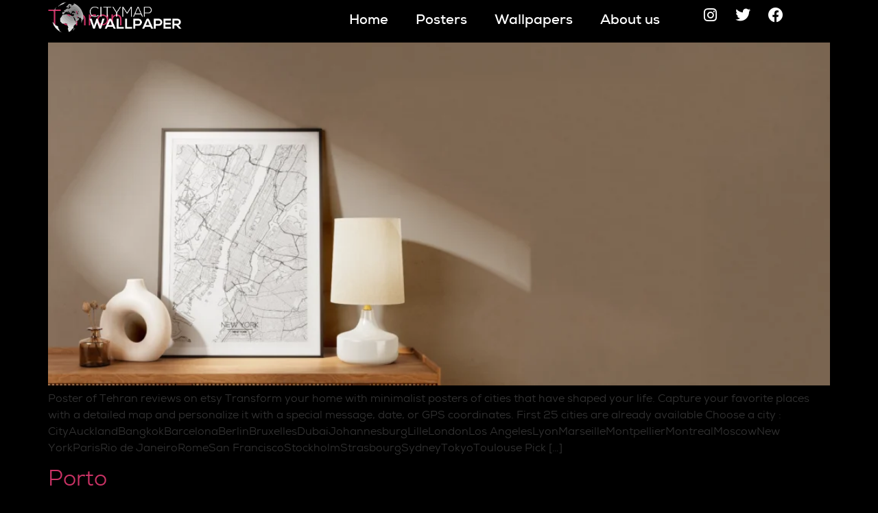

--- FILE ---
content_type: text/html; charset=utf-8
request_url: https://www.google.com/recaptcha/api2/aframe
body_size: 270
content:
<!DOCTYPE HTML><html><head><meta http-equiv="content-type" content="text/html; charset=UTF-8"></head><body><script nonce="qFJYS8pkfFwvR_TCFvG4IQ">/** Anti-fraud and anti-abuse applications only. See google.com/recaptcha */ try{var clients={'sodar':'https://pagead2.googlesyndication.com/pagead/sodar?'};window.addEventListener("message",function(a){try{if(a.source===window.parent){var b=JSON.parse(a.data);var c=clients[b['id']];if(c){var d=document.createElement('img');d.src=c+b['params']+'&rc='+(localStorage.getItem("rc::a")?sessionStorage.getItem("rc::b"):"");window.document.body.appendChild(d);sessionStorage.setItem("rc::e",parseInt(sessionStorage.getItem("rc::e")||0)+1);localStorage.setItem("rc::h",'1765457969074');}}}catch(b){}});window.parent.postMessage("_grecaptcha_ready", "*");}catch(b){}</script></body></html>

--- FILE ---
content_type: text/css
request_url: https://citymap-wallpaper.com/wp-content/uploads/elementor/css/post-131.css?ver=1765455285
body_size: 913
content:
.elementor-kit-131{--e-global-color-primary:#6EC1E4;--e-global-color-secondary:#54595F;--e-global-color-text:#7A7A7A;--e-global-color-accent:#61CE70;--e-global-color-543c252:#292929;--e-global-color-6969f1d:#707070;--e-global-color-5a952ac:#FFFFFF;--e-global-color-15b7f64:#000000;--e-global-color-a90aa88:#BBBBBB;--e-global-typography-primary-font-weight:bold;--e-global-typography-secondary-font-weight:normal;--e-global-typography-text-font-family:"Open Sans";--e-global-typography-text-font-size:1rem;--e-global-typography-text-font-weight:400;--e-global-typography-text-line-height:2px;--e-global-typography-accent-font-weight:100;--e-global-typography-6f11d24-font-family:"Nexa Font";--e-global-typography-6f11d24-font-size:48px;--e-global-typography-6f11d24-font-weight:bold;--e-global-typography-6f11d24-font-style:normal;--e-global-typography-f01a31a-font-family:"Nexa Font";--e-global-typography-f01a31a-font-size:48px;--e-global-typography-f01a31a-font-weight:normal;--e-global-typography-4f6c8bf-font-family:"Nexa Font";--e-global-typography-4f6c8bf-font-size:48px;--e-global-typography-cb54974-font-family:"Nexa Font";--e-global-typography-cb54974-font-size:32px;--e-global-typography-cb54974-font-weight:bold;--e-global-typography-cb54974-font-style:normal;--e-global-typography-5033e3a-font-family:"Nexa Font";--e-global-typography-5033e3a-font-size:32px;--e-global-typography-5033e3a-font-weight:normal;--e-global-typography-5033e3a-font-style:normal;--e-global-typography-47db8f7-font-family:"Nexa Font";--e-global-typography-47db8f7-font-size:32px;--e-global-typography-47db8f7-font-weight:300;--e-global-typography-47db8f7-font-style:normal;--e-global-typography-64a1d85-font-family:"Nexa Font";--e-global-typography-64a1d85-font-size:24px;--e-global-typography-64a1d85-font-weight:bold;--e-global-typography-64a1d85-font-style:normal;--e-global-typography-e627396-font-family:"Nexa Font";--e-global-typography-e627396-font-size:24px;--e-global-typography-e627396-font-weight:normal;--e-global-typography-e627396-font-style:normal;--e-global-typography-2a6300c-font-family:"Nexa Font";--e-global-typography-2a6300c-font-size:24px;--e-global-typography-2a6300c-font-weight:300;--e-global-typography-2a6300c-font-style:normal;--e-global-typography-ba7bd4a-font-family:"Open Sans";--e-global-typography-ba7bd4a-font-size:18px;--e-global-typography-ba7bd4a-font-weight:bold;--e-global-typography-ba7bd4a-font-style:normal;--e-global-typography-7d3d8d2-font-family:"Open sans";--e-global-typography-7d3d8d2-font-size:16px;--e-global-typography-7d3d8d2-font-weight:normal;--e-global-typography-7d3d8d2-font-style:normal;--e-global-typography-9b344ca-font-family:"Open sans";--e-global-typography-9b344ca-font-size:14px;--e-global-typography-9b344ca-font-weight:300;--e-global-typography-9b344ca-font-style:normal;--e-global-typography-6ee9acb-font-family:"Nexa Font";--e-global-typography-6ee9acb-font-size:20px;--e-global-typography-6ee9acb-font-weight:bold;--e-global-typography-6ee9acb-font-style:normal;background-color:#000000;font-family:"Nexa Font", Open sans;}.elementor-kit-131 e-page-transition{background-color:#FFBC7D;}.elementor-kit-131 h1{font-family:"Nexa Font", Open sans;font-size:36px;font-weight:bold;}.elementor-kit-131 h2{font-family:"Nexa Font", Open sans;}.elementor-kit-131 h3{font-family:"Nexa Font", Open sans;}.elementor-kit-131 h4{font-family:"Nexa Font", Open sans;}.elementor-kit-131 h5{font-family:"Nexa Font", Open sans;}.elementor-kit-131 h6{font-family:"Nexa Font", Open sans;}.elementor-section.elementor-section-boxed > .elementor-container{max-width:1140px;}.e-con{--container-max-width:1140px;--container-default-padding-top:-10px;--container-default-padding-right:-10px;--container-default-padding-bottom:-10px;--container-default-padding-left:-10px;}.elementor-widget:not(:last-child){margin-block-end:0px;}.elementor-element{--widgets-spacing:0px 0px;--widgets-spacing-row:0px;--widgets-spacing-column:0px;}{}h1.entry-title{display:var(--page-title-display);}@media(max-width:1024px){.elementor-kit-131{--e-global-typography-6f11d24-font-size:48px;--e-global-typography-f01a31a-font-size:48px;--e-global-typography-4f6c8bf-font-size:48px;--e-global-typography-cb54974-font-size:32px;--e-global-typography-5033e3a-font-size:32px;--e-global-typography-47db8f7-font-size:32px;--e-global-typography-64a1d85-font-size:24px;--e-global-typography-e627396-font-size:24px;--e-global-typography-2a6300c-font-size:24px;--e-global-typography-ba7bd4a-font-size:18px;--e-global-typography-7d3d8d2-font-size:16px;--e-global-typography-9b344ca-font-size:14px;}.elementor-section.elementor-section-boxed > .elementor-container{max-width:1024px;}.e-con{--container-max-width:1024px;}}@media(max-width:767px){.elementor-kit-131{--e-global-typography-6f11d24-font-size:38.4px;--e-global-typography-f01a31a-font-size:38.4px;--e-global-typography-4f6c8bf-font-size:38.4px;--e-global-typography-cb54974-font-size:28.8px;--e-global-typography-5033e3a-font-size:28.8px;--e-global-typography-47db8f7-font-size:28.8px;--e-global-typography-64a1d85-font-size:22.4px;--e-global-typography-e627396-font-size:22.4px;--e-global-typography-2a6300c-font-size:22.4px;--e-global-typography-ba7bd4a-font-size:18px;--e-global-typography-7d3d8d2-font-size:16px;--e-global-typography-9b344ca-font-size:14px;}.elementor-section.elementor-section-boxed > .elementor-container{max-width:767px;}.e-con{--container-max-width:767px;}}/* Start custom CSS */select {
  background-color: rgba(255, 255, 255, 0.2) !important;
  color: #ffffff !important;
  appearance: none;
  -webkit-appearance: none;
  -moz-appearance: none;
  backdrop-filter: blur(10px);
  -webkit-backdrop-filter: blur(10px);
  border: 2px solid rgba(255, 255, 255, 0.3);
  border-radius: 10px;
  font-weight: bold;
  padding: 10px;
  box-sizing: border-box;
}

select option {
  background-color: #ffffff;
  color: #000000;
}/* End custom CSS */
/* Start Custom Fonts CSS */@font-face {
	font-family: 'Nexa Font';
	font-style: normal;
	font-weight: bold;
	font-display: auto;
	src: url('http://citymap-wallpaper.com/wp-content/uploads/2020/10/nexa-bold.eot');
	src: url('http://citymap-wallpaper.com/wp-content/uploads/2020/10/nexa-bold.eot?#iefix') format('embedded-opentype'),
		url('http://citymap-wallpaper.com/wp-content/uploads/2020/10/nexa-bold.woff') format('woff'),
		url('http://citymap-wallpaper.com/wp-content/uploads/2020/10/nexa-bold.ttf') format('truetype');
}
@font-face {
	font-family: 'Nexa Font';
	font-style: normal;
	font-weight: normal;
	font-display: auto;
	src: url('http://citymap-wallpaper.com/wp-content/uploads/2020/10/nexa-book.eot');
	src: url('http://citymap-wallpaper.com/wp-content/uploads/2020/10/nexa-book.eot?#iefix') format('embedded-opentype'),
		url('http://citymap-wallpaper.com/wp-content/uploads/2020/10/nexa-book.woff') format('woff'),
		url('http://citymap-wallpaper.com/wp-content/uploads/2020/10/nexa-book.ttf') format('truetype');
}
@font-face {
	font-family: 'Nexa Font';
	font-style: normal;
	font-weight: 200;
	font-display: auto;
	src: url('http://citymap-wallpaper.com/wp-content/uploads/2020/10/nexa-thin.eot');
	src: url('http://citymap-wallpaper.com/wp-content/uploads/2020/10/nexa-thin.eot?#iefix') format('embedded-opentype'),
		url('http://citymap-wallpaper.com/wp-content/uploads/2020/10/nexa-thin.woff') format('woff'),
		url('http://citymap-wallpaper.com/wp-content/uploads/2020/10/nexa-thin.ttf') format('truetype');
}
/* End Custom Fonts CSS */
/* Start Custom Fonts CSS */@font-face {
	font-family: 'Open sans';
	font-style: normal;
	font-weight: 200;
	font-display: auto;
	src: url('https://citymap-wallpaper.com/wp-content/uploads/2025/07/OpenSans-Light.ttf') format('truetype');
}
@font-face {
	font-family: 'Open sans';
	font-style: normal;
	font-weight: 300;
	font-display: auto;
	src: url('https://citymap-wallpaper.com/wp-content/uploads/2025/07/OpenSans-Medium.ttf') format('truetype');
}
@font-face {
	font-family: 'Open sans';
	font-style: normal;
	font-weight: normal;
	font-display: auto;
	src: url('https://citymap-wallpaper.com/wp-content/uploads/2025/07/OpenSans-Regular.ttf') format('truetype');
}
@font-face {
	font-family: 'Open sans';
	font-style: normal;
	font-weight: 500;
	font-display: auto;
	src: url('https://citymap-wallpaper.com/wp-content/uploads/2025/07/OpenSans-SemiBold.ttf') format('truetype');
}
@font-face {
	font-family: 'Open sans';
	font-style: normal;
	font-weight: bold;
	font-display: auto;
	src: url('https://citymap-wallpaper.com/wp-content/uploads/2025/07/OpenSans-Bold.ttf') format('truetype');
}
@font-face {
	font-family: 'Open sans';
	font-style: normal;
	font-weight: 700;
	font-display: auto;
	src: url('https://citymap-wallpaper.com/wp-content/uploads/2025/07/OpenSans-ExtraBold.ttf') format('truetype');
}
/* End Custom Fonts CSS */

--- FILE ---
content_type: text/css
request_url: https://citymap-wallpaper.com/wp-content/uploads/elementor/css/post-672.css?ver=1765455285
body_size: 1333
content:
.elementor-672 .elementor-element.elementor-element-3ad32d9{--display:flex;--min-height:90px;--flex-direction:row;--container-widget-width:initial;--container-widget-height:100%;--container-widget-flex-grow:1;--container-widget-align-self:stretch;--flex-wrap-mobile:wrap;--gap:10px 10px;--row-gap:10px;--column-gap:10px;--margin-top:0px;--margin-bottom:-90px;--margin-left:0px;--margin-right:0px;--padding-top:0px;--padding-bottom:0px;--padding-left:0px;--padding-right:0px;--z-index:100;}.elementor-672 .elementor-element.elementor-element-2e4456a{--display:flex;--justify-content:center;}.elementor-widget-image .widget-image-caption{color:var( --e-global-color-text );}.elementor-672 .elementor-element.elementor-element-a532b96{text-align:left;}.elementor-672 .elementor-element.elementor-element-b0efde7{--display:flex;--justify-content:center;}.elementor-widget-nav-menu .elementor-nav-menu--main .elementor-item{color:var( --e-global-color-text );fill:var( --e-global-color-text );}.elementor-widget-nav-menu .elementor-nav-menu--main .elementor-item:hover,
					.elementor-widget-nav-menu .elementor-nav-menu--main .elementor-item.elementor-item-active,
					.elementor-widget-nav-menu .elementor-nav-menu--main .elementor-item.highlighted,
					.elementor-widget-nav-menu .elementor-nav-menu--main .elementor-item:focus{color:var( --e-global-color-accent );fill:var( --e-global-color-accent );}.elementor-widget-nav-menu .elementor-nav-menu--main:not(.e--pointer-framed) .elementor-item:before,
					.elementor-widget-nav-menu .elementor-nav-menu--main:not(.e--pointer-framed) .elementor-item:after{background-color:var( --e-global-color-accent );}.elementor-widget-nav-menu .e--pointer-framed .elementor-item:before,
					.elementor-widget-nav-menu .e--pointer-framed .elementor-item:after{border-color:var( --e-global-color-accent );}.elementor-widget-nav-menu{--e-nav-menu-divider-color:var( --e-global-color-text );}.elementor-672 .elementor-element.elementor-element-dabfdf9 .elementor-menu-toggle{margin-left:auto;background-color:rgba(255, 255, 255, 0);border-width:0px;border-radius:0px;}.elementor-672 .elementor-element.elementor-element-dabfdf9 .elementor-nav-menu .elementor-item{font-family:var( --e-global-typography-6ee9acb-font-family ), Open sans;font-size:var( --e-global-typography-6ee9acb-font-size );font-weight:var( --e-global-typography-6ee9acb-font-weight );font-style:var( --e-global-typography-6ee9acb-font-style );}.elementor-672 .elementor-element.elementor-element-dabfdf9 .elementor-nav-menu--main .elementor-item{color:#FFFFFF;fill:#FFFFFF;padding-top:18px;padding-bottom:18px;}.elementor-672 .elementor-element.elementor-element-dabfdf9 .elementor-nav-menu--main .elementor-item:hover,
					.elementor-672 .elementor-element.elementor-element-dabfdf9 .elementor-nav-menu--main .elementor-item.elementor-item-active,
					.elementor-672 .elementor-element.elementor-element-dabfdf9 .elementor-nav-menu--main .elementor-item.highlighted,
					.elementor-672 .elementor-element.elementor-element-dabfdf9 .elementor-nav-menu--main .elementor-item:focus{color:#D6D6D6;fill:#D6D6D6;}.elementor-672 .elementor-element.elementor-element-dabfdf9 .elementor-nav-menu--main:not(.e--pointer-framed) .elementor-item:before,
					.elementor-672 .elementor-element.elementor-element-dabfdf9 .elementor-nav-menu--main:not(.e--pointer-framed) .elementor-item:after{background-color:#FFFFFF30;}.elementor-672 .elementor-element.elementor-element-dabfdf9 .e--pointer-framed .elementor-item:before,
					.elementor-672 .elementor-element.elementor-element-dabfdf9 .e--pointer-framed .elementor-item:after{border-color:#FFFFFF30;}.elementor-672 .elementor-element.elementor-element-dabfdf9 .elementor-nav-menu--main .elementor-item.elementor-item-active{color:#FFFFFF;}.elementor-672 .elementor-element.elementor-element-dabfdf9 .elementor-nav-menu--main:not(.e--pointer-framed) .elementor-item.elementor-item-active:before,
					.elementor-672 .elementor-element.elementor-element-dabfdf9 .elementor-nav-menu--main:not(.e--pointer-framed) .elementor-item.elementor-item-active:after{background-color:#FFFFFF;}.elementor-672 .elementor-element.elementor-element-dabfdf9 .e--pointer-framed .elementor-item.elementor-item-active:before,
					.elementor-672 .elementor-element.elementor-element-dabfdf9 .e--pointer-framed .elementor-item.elementor-item-active:after{border-color:#FFFFFF;}.elementor-672 .elementor-element.elementor-element-dabfdf9 .e--pointer-framed .elementor-item:before{border-width:3px;}.elementor-672 .elementor-element.elementor-element-dabfdf9 .e--pointer-framed.e--animation-draw .elementor-item:before{border-width:0 0 3px 3px;}.elementor-672 .elementor-element.elementor-element-dabfdf9 .e--pointer-framed.e--animation-draw .elementor-item:after{border-width:3px 3px 0 0;}.elementor-672 .elementor-element.elementor-element-dabfdf9 .e--pointer-framed.e--animation-corners .elementor-item:before{border-width:3px 0 0 3px;}.elementor-672 .elementor-element.elementor-element-dabfdf9 .e--pointer-framed.e--animation-corners .elementor-item:after{border-width:0 3px 3px 0;}.elementor-672 .elementor-element.elementor-element-dabfdf9 .e--pointer-underline .elementor-item:after,
					 .elementor-672 .elementor-element.elementor-element-dabfdf9 .e--pointer-overline .elementor-item:before,
					 .elementor-672 .elementor-element.elementor-element-dabfdf9 .e--pointer-double-line .elementor-item:before,
					 .elementor-672 .elementor-element.elementor-element-dabfdf9 .e--pointer-double-line .elementor-item:after{height:3px;}.elementor-672 .elementor-element.elementor-element-dabfdf9{--e-nav-menu-horizontal-menu-item-margin:calc( 0px / 2 );}.elementor-672 .elementor-element.elementor-element-dabfdf9 .elementor-nav-menu--main:not(.elementor-nav-menu--layout-horizontal) .elementor-nav-menu > li:not(:last-child){margin-bottom:0px;}.elementor-672 .elementor-element.elementor-element-dabfdf9 .elementor-nav-menu--dropdown a, .elementor-672 .elementor-element.elementor-element-dabfdf9 .elementor-menu-toggle{color:#FFFFFF;fill:#FFFFFF;}.elementor-672 .elementor-element.elementor-element-dabfdf9 .elementor-nav-menu--dropdown{background-color:#000000CF;}.elementor-672 .elementor-element.elementor-element-dabfdf9 .elementor-nav-menu--dropdown a:hover,
					.elementor-672 .elementor-element.elementor-element-dabfdf9 .elementor-nav-menu--dropdown a:focus,
					.elementor-672 .elementor-element.elementor-element-dabfdf9 .elementor-nav-menu--dropdown a.elementor-item-active,
					.elementor-672 .elementor-element.elementor-element-dabfdf9 .elementor-nav-menu--dropdown a.highlighted,
					.elementor-672 .elementor-element.elementor-element-dabfdf9 .elementor-menu-toggle:hover,
					.elementor-672 .elementor-element.elementor-element-dabfdf9 .elementor-menu-toggle:focus{color:#FFFFFF;}.elementor-672 .elementor-element.elementor-element-dabfdf9 .elementor-nav-menu--dropdown a:hover,
					.elementor-672 .elementor-element.elementor-element-dabfdf9 .elementor-nav-menu--dropdown a:focus,
					.elementor-672 .elementor-element.elementor-element-dabfdf9 .elementor-nav-menu--dropdown a.elementor-item-active,
					.elementor-672 .elementor-element.elementor-element-dabfdf9 .elementor-nav-menu--dropdown a.highlighted{background-color:#FFFFFF00;}.elementor-672 .elementor-element.elementor-element-dabfdf9 .elementor-nav-menu--dropdown a.elementor-item-active{color:#FFFFFF;background-color:rgba(2, 1, 1, 0);}.elementor-672 .elementor-element.elementor-element-dabfdf9 .elementor-nav-menu--dropdown .elementor-item, .elementor-672 .elementor-element.elementor-element-dabfdf9 .elementor-nav-menu--dropdown  .elementor-sub-item{font-family:"Nexa Font", Open sans;font-size:1px;font-weight:bold;}.elementor-672 .elementor-element.elementor-element-dabfdf9 .elementor-nav-menu--main .elementor-nav-menu--dropdown, .elementor-672 .elementor-element.elementor-element-dabfdf9 .elementor-nav-menu__container.elementor-nav-menu--dropdown{box-shadow:0px 0px 10px 0px rgba(0,0,0,0.5);}.elementor-672 .elementor-element.elementor-element-dabfdf9 .elementor-nav-menu--dropdown li:not(:last-child){border-style:none;}.elementor-672 .elementor-element.elementor-element-dabfdf9 div.elementor-menu-toggle{color:#FFFFFF;}.elementor-672 .elementor-element.elementor-element-dabfdf9 div.elementor-menu-toggle svg{fill:#FFFFFF;}.elementor-672 .elementor-element.elementor-element-dabfdf9 div.elementor-menu-toggle:hover, .elementor-672 .elementor-element.elementor-element-dabfdf9 div.elementor-menu-toggle:focus{color:#FFFFFF;}.elementor-672 .elementor-element.elementor-element-dabfdf9 div.elementor-menu-toggle:hover svg, .elementor-672 .elementor-element.elementor-element-dabfdf9 div.elementor-menu-toggle:focus svg{fill:#FFFFFF;}.elementor-672 .elementor-element.elementor-element-dabfdf9 .elementor-menu-toggle:hover, .elementor-672 .elementor-element.elementor-element-dabfdf9 .elementor-menu-toggle:focus{background-color:rgba(0, 0, 0, 0);}.elementor-672 .elementor-element.elementor-element-347774b{--display:flex;--justify-content:center;}.elementor-672 .elementor-element.elementor-element-fe6d522 .elementor-repeater-item-57794c0.elementor-social-icon{background-color:rgba(255, 255, 255, 0);}.elementor-672 .elementor-element.elementor-element-fe6d522 .elementor-repeater-item-57794c0.elementor-social-icon i{color:#FFFFFF;}.elementor-672 .elementor-element.elementor-element-fe6d522 .elementor-repeater-item-57794c0.elementor-social-icon svg{fill:#FFFFFF;}.elementor-672 .elementor-element.elementor-element-fe6d522 .elementor-repeater-item-5713cb4.elementor-social-icon{background-color:rgba(255, 255, 255, 0);}.elementor-672 .elementor-element.elementor-element-fe6d522 .elementor-repeater-item-5713cb4.elementor-social-icon i{color:#FFFFFF;}.elementor-672 .elementor-element.elementor-element-fe6d522 .elementor-repeater-item-5713cb4.elementor-social-icon svg{fill:#FFFFFF;}.elementor-672 .elementor-element.elementor-element-fe6d522 .elementor-repeater-item-9738bfb.elementor-social-icon{background-color:rgba(255, 255, 255, 0);}.elementor-672 .elementor-element.elementor-element-fe6d522 .elementor-repeater-item-9738bfb.elementor-social-icon i{color:#FFFFFF;}.elementor-672 .elementor-element.elementor-element-fe6d522 .elementor-repeater-item-9738bfb.elementor-social-icon svg{fill:#FFFFFF;}.elementor-672 .elementor-element.elementor-element-fe6d522{--grid-template-columns:repeat(0, auto);width:100%;max-width:100%;align-self:center;--icon-size:22px;--grid-column-gap:0px;--grid-row-gap:0px;}.elementor-672 .elementor-element.elementor-element-fe6d522 .elementor-widget-container{text-align:right;}.elementor-theme-builder-content-area{height:400px;}.elementor-location-header:before, .elementor-location-footer:before{content:"";display:table;clear:both;}@media(max-width:1024px){.elementor-672 .elementor-element.elementor-element-3ad32d9{--margin-top:0px;--margin-bottom:-90px;--margin-left:0px;--margin-right:0px;}.elementor-672 .elementor-element.elementor-element-2e4456a{--padding-top:10px;--padding-bottom:10px;--padding-left:30px;--padding-right:10px;}.elementor-672 .elementor-element.elementor-element-a532b96{text-align:left;}.elementor-672 .elementor-element.elementor-element-b0efde7{--margin-top:0px;--margin-bottom:0px;--margin-left:0px;--margin-right:0px;--padding-top:0px;--padding-bottom:0px;--padding-left:0px;--padding-right:30px;}.elementor-672 .elementor-element.elementor-element-dabfdf9 .elementor-nav-menu .elementor-item{font-size:var( --e-global-typography-6ee9acb-font-size );}.elementor-672 .elementor-element.elementor-element-dabfdf9{--e-nav-menu-horizontal-menu-item-margin:calc( 0px / 2 );}.elementor-672 .elementor-element.elementor-element-dabfdf9 .elementor-nav-menu--main:not(.elementor-nav-menu--layout-horizontal) .elementor-nav-menu > li:not(:last-child){margin-bottom:0px;}.elementor-672 .elementor-element.elementor-element-dabfdf9 .elementor-nav-menu--dropdown .elementor-item, .elementor-672 .elementor-element.elementor-element-dabfdf9 .elementor-nav-menu--dropdown  .elementor-sub-item{font-size:18px;}.elementor-672 .elementor-element.elementor-element-dabfdf9 .elementor-nav-menu--dropdown a{padding-left:50px;padding-right:50px;padding-top:10px;padding-bottom:10px;}.elementor-672 .elementor-element.elementor-element-dabfdf9 .elementor-nav-menu--main > .elementor-nav-menu > li > .elementor-nav-menu--dropdown, .elementor-672 .elementor-element.elementor-element-dabfdf9 .elementor-nav-menu__container.elementor-nav-menu--dropdown{margin-top:20px !important;}.elementor-672 .elementor-element.elementor-element-fe6d522 > .elementor-widget-container{margin:0px 25px 0px 0px;}}@media(max-width:767px){.elementor-672 .elementor-element.elementor-element-3ad32d9{--margin-top:0px;--margin-bottom:-90px;--margin-left:0px;--margin-right:0px;--padding-top:10px;--padding-bottom:0px;--padding-left:10px;--padding-right:10px;}.elementor-672 .elementor-element.elementor-element-2e4456a{--width:70%;--gap:20px 20px;--row-gap:20px;--column-gap:20px;}.elementor-672 .elementor-element.elementor-element-b0efde7{--width:25%;--align-items:flex-end;--container-widget-width:calc( ( 1 - var( --container-widget-flex-grow ) ) * 100% );}.elementor-672 .elementor-element.elementor-element-dabfdf9 > .elementor-widget-container{margin:0px 0px 0px 0px;}.elementor-672 .elementor-element.elementor-element-dabfdf9 .elementor-nav-menu .elementor-item{font-size:var( --e-global-typography-6ee9acb-font-size );}.elementor-672 .elementor-element.elementor-element-dabfdf9 .elementor-nav-menu--dropdown .elementor-item, .elementor-672 .elementor-element.elementor-element-dabfdf9 .elementor-nav-menu--dropdown  .elementor-sub-item{font-size:15px;}.elementor-672 .elementor-element.elementor-element-dabfdf9 .elementor-nav-menu--dropdown a{padding-left:30px;padding-right:30px;}.elementor-672 .elementor-element.elementor-element-dabfdf9 .elementor-nav-menu--main > .elementor-nav-menu > li > .elementor-nav-menu--dropdown, .elementor-672 .elementor-element.elementor-element-dabfdf9 .elementor-nav-menu__container.elementor-nav-menu--dropdown{margin-top:20px !important;}.elementor-672 .elementor-element.elementor-element-347774b{--width:80%;--gap:20px 20px;--row-gap:20px;--column-gap:20px;}.elementor-672 .elementor-element.elementor-element-fe6d522 > .elementor-widget-container{margin:0px 0px 0px 0px;}.elementor-672 .elementor-element.elementor-element-fe6d522{--icon-size:18px;}}@media(min-width:768px){.elementor-672 .elementor-element.elementor-element-3ad32d9{--content-width:1140px;}.elementor-672 .elementor-element.elementor-element-2e4456a{--width:25%;}.elementor-672 .elementor-element.elementor-element-b0efde7{--width:55%;}.elementor-672 .elementor-element.elementor-element-347774b{--width:15%;}}@media(max-width:1024px) and (min-width:768px){.elementor-672 .elementor-element.elementor-element-2e4456a{--width:80%;}.elementor-672 .elementor-element.elementor-element-b0efde7{--width:20%;}.elementor-672 .elementor-element.elementor-element-347774b{--width:80%;}}/* Start custom CSS for container, class: .elementor-element-3ad32d9 */.elementor-672 .elementor-element.elementor-element-3ad32d9.elementor-sticky--effects{ 
   background-color: rgba(0,0,0,0.5)!important;
box-shadow: 0px 5px 5px 0px rgba(0,0,0,0.2);
   backdrop-filter: saturate(180%) blur(30px);
   -webkit-backdrop-filter: saturate(180%) blur(30px);
}
.elementor-672 .elementor-element.elementor-element-3ad32d9{
transition: background-color 1s ease !important;
}
.elementor-672 .elementor-element.elementor-element-3ad32d9.elementor-sticky--effects{
min-height: 70px;
}
.elementor-672 .elementor-element.elementor-element-3ad32d9{
transition: min-height 1s ease !important;
}

.logo img {
max-width: 200px;
height: auto;
transition: all 1s ease;
}

.elementor-sticky--effects .logo img {
max-width: 170px;
height: auto;
}/* End custom CSS */

--- FILE ---
content_type: text/css
request_url: https://citymap-wallpaper.com/wp-content/uploads/elementor/css/post-5381.css?ver=1765455285
body_size: 826
content:
.elementor-5381 .elementor-element.elementor-element-1ee1f55{--display:flex;--flex-direction:row;--container-widget-width:initial;--container-widget-height:100%;--container-widget-flex-grow:1;--container-widget-align-self:stretch;--flex-wrap-mobile:wrap;}.elementor-5381 .elementor-element.elementor-element-2f4bf69{--display:grid;--min-height:100px;--e-con-grid-template-columns:repeat(3, 1fr);--e-con-grid-template-rows:repeat(1, 1fr);--grid-auto-flow:row;--justify-items:center;--margin-top:0px;--margin-bottom:0px;--margin-left:0px;--margin-right:0px;--padding-top:20px;--padding-bottom:20px;--padding-left:0px;--padding-right:0px;}.elementor-5381 .elementor-element.elementor-element-2f4bf69:not(.elementor-motion-effects-element-type-background), .elementor-5381 .elementor-element.elementor-element-2f4bf69 > .elementor-motion-effects-container > .elementor-motion-effects-layer{background-color:#292929;}.elementor-5381 .elementor-element.elementor-element-ad77536{--display:flex;--margin-top:0px;--margin-bottom:0px;--margin-left:0px;--margin-right:0px;--padding-top:0px;--padding-bottom:0px;--padding-left:0px;--padding-right:0px;}.elementor-widget-heading .elementor-heading-title{color:var( --e-global-color-primary );}.elementor-5381 .elementor-element.elementor-element-a2621fa > .elementor-widget-container{margin:0px 0px 0px 0px;padding:0px 0px 37px 0px;}.elementor-5381 .elementor-element.elementor-element-a2621fa{text-align:center;}.elementor-5381 .elementor-element.elementor-element-a2621fa .elementor-heading-title{font-family:var( --e-global-typography-cb54974-font-family ), Open sans;font-size:var( --e-global-typography-cb54974-font-size );font-weight:var( --e-global-typography-cb54974-font-weight );font-style:var( --e-global-typography-cb54974-font-style );color:var( --e-global-color-5a952ac );}.elementor-5381 .elementor-element.elementor-element-dcaf6e1 .elementor-repeater-item-57794c0.elementor-social-icon{background-color:rgba(255, 255, 255, 0);}.elementor-5381 .elementor-element.elementor-element-dcaf6e1 .elementor-repeater-item-57794c0.elementor-social-icon i{color:#FFFFFF;}.elementor-5381 .elementor-element.elementor-element-dcaf6e1 .elementor-repeater-item-57794c0.elementor-social-icon svg{fill:#FFFFFF;}.elementor-5381 .elementor-element.elementor-element-dcaf6e1 .elementor-repeater-item-5713cb4.elementor-social-icon{background-color:rgba(255, 255, 255, 0);}.elementor-5381 .elementor-element.elementor-element-dcaf6e1 .elementor-repeater-item-5713cb4.elementor-social-icon i{color:#FFFFFF;}.elementor-5381 .elementor-element.elementor-element-dcaf6e1 .elementor-repeater-item-5713cb4.elementor-social-icon svg{fill:#FFFFFF;}.elementor-5381 .elementor-element.elementor-element-dcaf6e1 .elementor-repeater-item-9738bfb.elementor-social-icon{background-color:rgba(255, 255, 255, 0);}.elementor-5381 .elementor-element.elementor-element-dcaf6e1 .elementor-repeater-item-9738bfb.elementor-social-icon i{color:#FFFFFF;}.elementor-5381 .elementor-element.elementor-element-dcaf6e1 .elementor-repeater-item-9738bfb.elementor-social-icon svg{fill:#FFFFFF;}.elementor-5381 .elementor-element.elementor-element-dcaf6e1{--grid-template-columns:repeat(0, auto);width:100%;max-width:100%;align-self:center;--grid-column-gap:0px;--grid-row-gap:0px;}.elementor-5381 .elementor-element.elementor-element-dcaf6e1 .elementor-widget-container{text-align:center;}.elementor-5381 .elementor-element.elementor-element-dcaf6e1 > .elementor-widget-container{margin:-10px 0px 0px 0px;padding:0px 0px 0px 0px;}.elementor-5381 .elementor-element.elementor-element-9b145c4{--display:flex;}.elementor-5381 .elementor-element.elementor-element-5b4bcf9 > .elementor-widget-container{margin:0px 0px 0px 0px;}.elementor-5381 .elementor-element.elementor-element-5b4bcf9{text-align:center;}.elementor-5381 .elementor-element.elementor-element-5b4bcf9 .elementor-heading-title{font-family:var( --e-global-typography-cb54974-font-family ), Open sans;font-size:var( --e-global-typography-cb54974-font-size );font-weight:var( --e-global-typography-cb54974-font-weight );font-style:var( --e-global-typography-cb54974-font-style );color:var( --e-global-color-5a952ac );}.elementor-5381 .elementor-element.elementor-element-e6a59bd{width:var( --container-widget-width, 90% );max-width:90%;--container-widget-width:90%;--container-widget-flex-grow:0;}.elementor-5381 .elementor-element.elementor-element-e6a59bd > .elementor-widget-container{padding:30px 0px 0px 0px;}.elementor-5381 .elementor-element.elementor-element-e6a59bd.elementor-element{--align-self:center;}.elementor-5381 .elementor-element.elementor-element-0f60a03{--display:flex;}.elementor-5381 .elementor-element.elementor-element-2e1a20a > .elementor-widget-container{margin:0px 0px 0px 0px;padding:0px 0px 037px 0px;}.elementor-5381 .elementor-element.elementor-element-2e1a20a{text-align:center;}.elementor-5381 .elementor-element.elementor-element-2e1a20a .elementor-heading-title{font-family:var( --e-global-typography-cb54974-font-family ), Open sans;font-size:var( --e-global-typography-cb54974-font-size );font-weight:var( --e-global-typography-cb54974-font-weight );font-style:var( --e-global-typography-cb54974-font-style );color:var( --e-global-color-5a952ac );}.elementor-5381 .elementor-element.elementor-element-eff3066{width:var( --container-widget-width, 90% );max-width:90%;--container-widget-width:90%;--container-widget-flex-grow:0;text-align:center;}.elementor-5381 .elementor-element.elementor-element-eff3066 > .elementor-widget-container{margin:0px 0px 0px 0px;padding:0px 0px 10px 0px;}.elementor-5381 .elementor-element.elementor-element-eff3066.elementor-element{--align-self:center;}.elementor-5381 .elementor-element.elementor-element-eff3066 .elementor-heading-title{font-family:var( --e-global-typography-7d3d8d2-font-family ), Open sans;font-size:var( --e-global-typography-7d3d8d2-font-size );font-weight:var( --e-global-typography-7d3d8d2-font-weight );font-style:var( --e-global-typography-7d3d8d2-font-style );color:var( --e-global-color-5a952ac );}.elementor-5381 .elementor-element.elementor-element-1b9cfc9{--display:flex;--flex-direction:column;--container-widget-width:100%;--container-widget-height:initial;--container-widget-flex-grow:0;--container-widget-align-self:initial;--flex-wrap-mobile:wrap;--padding-top:0px;--padding-bottom:10px;--padding-left:0px;--padding-right:0px;}.elementor-5381 .elementor-element.elementor-element-1b9cfc9:not(.elementor-motion-effects-element-type-background), .elementor-5381 .elementor-element.elementor-element-1b9cfc9 > .elementor-motion-effects-container > .elementor-motion-effects-layer{background-color:#292929;}.elementor-widget-text-editor{color:var( --e-global-color-text );}.elementor-widget-text-editor.elementor-drop-cap-view-stacked .elementor-drop-cap{background-color:var( --e-global-color-primary );}.elementor-widget-text-editor.elementor-drop-cap-view-framed .elementor-drop-cap, .elementor-widget-text-editor.elementor-drop-cap-view-default .elementor-drop-cap{color:var( --e-global-color-primary );border-color:var( --e-global-color-primary );}.elementor-5381 .elementor-element.elementor-element-6d408be{text-align:center;}.elementor-5381 .elementor-element.elementor-element-ce570d9{text-align:center;}.elementor-theme-builder-content-area{height:400px;}.elementor-location-header:before, .elementor-location-footer:before{content:"";display:table;clear:both;}@media(max-width:1024px){.elementor-5381 .elementor-element.elementor-element-2f4bf69{--grid-auto-flow:row;--padding-top:20px;--padding-bottom:20px;--padding-left:0px;--padding-right:0px;}.elementor-5381 .elementor-element.elementor-element-a2621fa .elementor-heading-title{font-size:var( --e-global-typography-cb54974-font-size );}.elementor-5381 .elementor-element.elementor-element-dcaf6e1 > .elementor-widget-container{margin:0px 25px 0px 0px;}.elementor-5381 .elementor-element.elementor-element-9b145c4{--align-items:center;--container-widget-width:calc( ( 1 - var( --container-widget-flex-grow ) ) * 100% );}.elementor-5381 .elementor-element.elementor-element-5b4bcf9 .elementor-heading-title{font-size:var( --e-global-typography-cb54974-font-size );}.elementor-5381 .elementor-element.elementor-element-e6a59bd.elementor-element{--align-self:center;}.elementor-5381 .elementor-element.elementor-element-2e1a20a .elementor-heading-title{font-size:var( --e-global-typography-cb54974-font-size );}.elementor-5381 .elementor-element.elementor-element-eff3066 .elementor-heading-title{font-size:var( --e-global-typography-7d3d8d2-font-size );}}@media(min-width:768px){.elementor-5381 .elementor-element.elementor-element-2f4bf69{--content-width:1120px;}}@media(max-width:767px){.elementor-5381 .elementor-element.elementor-element-2f4bf69{--content-width:90%;--e-con-grid-template-columns:repeat(1, 1fr);--e-con-grid-template-rows:repeat(1, 1fr);--grid-auto-flow:row;--padding-top:20px;--padding-bottom:0px;--padding-left:0px;--padding-right:0px;}.elementor-5381 .elementor-element.elementor-element-ad77536{--margin-top:0px;--margin-bottom:20px;--margin-left:0px;--margin-right:0px;--padding-top:0px;--padding-bottom:0px;--padding-left:0px;--padding-right:0px;}.elementor-5381 .elementor-element.elementor-element-a2621fa > .elementor-widget-container{padding:0px 0px 20px 0px;}.elementor-5381 .elementor-element.elementor-element-a2621fa .elementor-heading-title{font-size:var( --e-global-typography-cb54974-font-size );}.elementor-5381 .elementor-element.elementor-element-dcaf6e1 > .elementor-widget-container{margin:0px 0px 0px 0px;}.elementor-5381 .elementor-element.elementor-element-9b145c4{--margin-top:0px;--margin-bottom:20px;--margin-left:0px;--margin-right:0px;}.elementor-5381 .elementor-element.elementor-element-5b4bcf9 > .elementor-widget-container{padding:0px 0px 0px 0px;}.elementor-5381 .elementor-element.elementor-element-5b4bcf9 .elementor-heading-title{font-size:var( --e-global-typography-cb54974-font-size );}.elementor-5381 .elementor-element.elementor-element-0f60a03{--margin-top:0px;--margin-bottom:20px;--margin-left:0px;--margin-right:0px;}.elementor-5381 .elementor-element.elementor-element-2e1a20a > .elementor-widget-container{padding:0px 0px 20px 0px;}.elementor-5381 .elementor-element.elementor-element-2e1a20a .elementor-heading-title{font-size:var( --e-global-typography-cb54974-font-size );}.elementor-5381 .elementor-element.elementor-element-eff3066 > .elementor-widget-container{padding:0px 0px 20px 0px;}.elementor-5381 .elementor-element.elementor-element-eff3066 .elementor-heading-title{font-size:var( --e-global-typography-7d3d8d2-font-size );}.elementor-5381 .elementor-element.elementor-element-6d408be{width:var( --container-widget-width, 90% );max-width:90%;--container-widget-width:90%;--container-widget-flex-grow:0;}.elementor-5381 .elementor-element.elementor-element-6d408be.elementor-element{--align-self:center;}.elementor-5381 .elementor-element.elementor-element-ce570d9{width:var( --container-widget-width, 90% );max-width:90%;--container-widget-width:90%;--container-widget-flex-grow:0;}.elementor-5381 .elementor-element.elementor-element-ce570d9.elementor-element{--align-self:center;}}

--- FILE ---
content_type: application/javascript; charset=utf-8
request_url: https://fundingchoicesmessages.google.com/f/AGSKWxW_84J3KNfLlJ-Do467CoVt3rFNj9cpfhXw4CyjhJzKcIls51l25qePSe7_7qe-108O6M4_xVrc-88blzSciIfE5jsCcnRHwD8kqpqrjoKeLcyYwbTfVdNkP58dAX6u3Yapd1sv1pDxMp-tu80gCVP61Fun0AsDSvhHPjiaWrFn8CGp-y20gKqFSOYk/_/ad_frm._120x60_/150x600_/videoads./comm/AD_
body_size: -1291
content:
window['1bb38500-a0fe-4935-b602-d843fbf22e28'] = true;